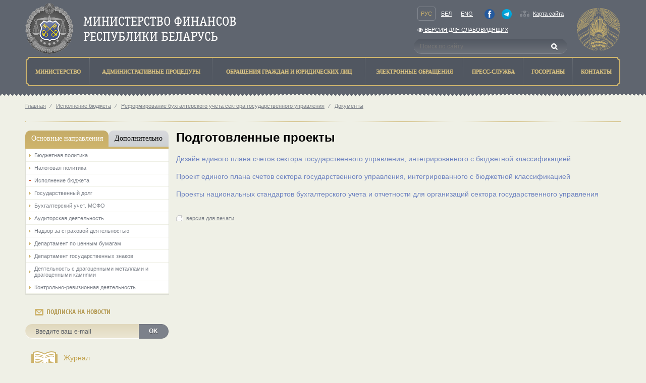

--- FILE ---
content_type: text/html; charset=utf-8
request_url: https://minfin.gov.by/budget_execution/accounting_reform/doc/18268a98b0cc4000.html
body_size: 37168
content:
<!DOCTYPE html>
<html lang="ru">
<head>
    <meta http-equiv="X-UA-Compatible" content="IE=Edge" />
    <script src="/Scripts/vendors/jquery/jquery-1.9.1.js"></script>
<script src="/Scripts/vendors/jquery/jquery.ajaxform.js"></script>
<script src="/Scripts/vendors/jquery/jquery.cookie.js"></script>
<script src="/Scripts/vendors/jquery/jquery.unobtrusive-ajax.js"></script>

    <script src="/Scripts/vendors/jquery/jquery-ui-1.9.2.js"></script>
<script src="/Scripts/vendors/jquery/jquery.ui.datepicker-en.js"></script>
<script src="/Scripts/vendors/jquery/jquery.ui.datepicker-be.js"></script>
<script src="/Scripts/vendors/jquery/jquery.ui.datepicker-ru.js"></script>
<script src="/Scripts/vendors/jquery/jquery.ui.timepicker.addon.js"></script>
<script src="/Scripts/vendors/jquery/jquery.ui.timepicker.addon-ru.js"></script>

    <script src="/Scripts/vendors/bootstrap/bootstrap.js"></script>
<script src="/Scripts/vendors/modernizr/modernizr-2.8.3.js"></script>
<script src="/Scripts/vendors/alertify/alertify.source.js"></script>
<script src="/Scripts/vendors/globalize/globalize.js"></script>
<script src="/Scripts/vendors/globalize/globalize.culture.ru-RU.js"></script>
<script src="/Scripts/local/minfin.js"></script>
<script src="/Scripts/local/video-player.js"></script>
<script src="/scripts/vendors/fotorama/fotorama.js"></script>
<script src="/scripts/vendors/highcharts/highstock.js"></script>
<script src="/scripts/vendors/highcharts/highcharts-defaults.js"></script>
<script src="/scripts/vendors/typeahead.js/typeahead.bundle.min.js"></script>
<script src="/scripts/vendors/bootstrap-tagsinput/bootstrap-tagsinput.js"></script>

    <script src="/Scripts/vendors/jquery/jquery.validate.js"></script>
<script src="/Scripts/vendors/jquery/jquery.validate.unobtrusive.js"></script>
<script src="/Scripts/vendors/jquery/jquery.unobtrusive-ajax.js"></script>
<script src="/Scripts/vendors/globalize/datetime.validator.js"></script>

<meta charset="utf-8" />
<meta http-equiv="X-UA-Compatible" content="IE=edge">
<title>
    Подготовленные проекты - Министерство финансов Республики Беларусь

</title>
<link rel="shortcut icon" type="image/x-icon" href="/favicon.ico" />
<link href="https://minfin.gov.by/ru/budget_execution/accounting_reform/doc/18268a98b0cc4000.html" hreflang="ru" rel="alternate"></link>
<link href="https://minfin.gov.by/be/budget_execution/accounting_reform/doc/18268a98b0cc4000.html" hreflang="be" rel="alternate"></link>
<link title="Министерство финансов Республики Беларусь: Новости" type="application/rss+xml" rel="alternate" href="/public/ru/rss/" />

<link href="/Content/styles/bootstrap/bootstrap.css" rel="stylesheet" />
<link href="/Content/styles/bootstrap/bootstrap-noresponsive.css" rel="stylesheet" />
<link href="/Content/styles/bootstrap/bootstrap-datetimepicker.min.css" rel="stylesheet" />
<link href="/Content/styles/font-awesome/font-awesome.css" rel="stylesheet" />
<link href="/Content/styles/jqueryui/custom-theme/jquery-ui-1.10.3.custom.css" rel="stylesheet" />
<link href="/Content/styles/jqGrid/ui.jqgrid.css" rel="stylesheet" />
<link href="/Content/styles/jqGrid/ui.jqgrid.custom.css" rel="stylesheet" />
<link href="/Content/styles/select2/select2.css" rel="stylesheet" />
<link href="/Content/styles/select2/select2-bootstrap.css" rel="stylesheet" />
<link href="/Content/styles/datepicker.css" rel="stylesheet" />
<link href="/Content/styles/alertify/alertify.core.css" rel="stylesheet" />
<link href="/Content/styles/alertify/alertify.default.css" rel="stylesheet" />
<link href="/Content/styles/alertify/alertify.bootstrap.css" rel="stylesheet" />
<link href="/Scripts/vendors/jstree/themes/default/style.css" rel="stylesheet" />
<link href="/Scripts/vendors/fotorama/fotorama.css" rel="stylesheet" />
<link href="/Scripts/vendors/fotorama/fotorama-custom.css" rel="stylesheet" />
<link href="/Scripts/vendors/jstree/jstree-multiline.css" rel="stylesheet" />
<link href="/Content/styles/fromBELVEB/UserProfile.css" rel="stylesheet" />
<link href="/Content/styles/fromCIRC/Templates.css" rel="stylesheet" />
<link href="/Scripts/vendors/bootstrap-tagsinput/bootstrap-tagsinput.min.css" rel="stylesheet">
<link href="/Scripts/vendors/typeahead.js/typeahead.styling.min.css" rel="stylesheet">
    <link href="/Content/styles/minfin/minfin.css" rel="stylesheet" />
    <link href="/Content/styles/minfin/contacts.css" rel="stylesheet">
</head>
<body>
    <header style="-moz-min-width: 1150px; -ms-min-width: 1150px; -o-min-width: 1150px; -webkit-min-width: 1150px; min-width: 1150px">

<style>
    #header-container .row {
        margin-bottom: 0;
    }

    .special-version {
        padding: 0 !important;
    }
</style>

<div class="container" id="header-container">
    <div class="row">
        <div class="col-xs-12">
            <span class="logo pull-left">
                <a href="/">
                    <img src="/Content/img/logo.png" alt="Министерство финансов Республики Беларусь" />
                </a>
            </span>
            <div class="b-nav pull-right">
                <div class="row">
                    <div class="col-xs-12">
                        <div class="row">
                            <div class="col-xs-9">
                                <div class="navside" style="padding-right: 7px;display: flex;justify-content: space-between;padding-bottom: 2px">
                                    <div class="lang">
                                        <a class="current navside_item" href="/ru/budget_execution/accounting_reform/doc/18268a98b0cc4000.html">Рус</a>
                                        <a class="navside_item" href="/be/budget_execution/accounting_reform/doc/18268a98b0cc4000.html">Бел</a>
                                        <a class="navside_item" href="/en/budget_execution/accounting_reform/doc/18268a98b0cc4000.html">Eng</a>
                                    </div>
                                    <div>
                                            <a href="https://www.facebook.com/people/%D0%9C%D0%B8%D0%BD%D0%B8%D1%81%D1%82%D0%B5%D1%80%D1%81%D1%82%D0%B2%D0%BE-%D1%84%D0%B8%D0%BD%D0%B0%D0%BD%D1%81%D0%BE%D0%B2-%D0%A0%D0%B5%D1%81%D0%BF%D1%83%D0%B1%D0%BB%D0%B8%D0%BA%D0%B8-%D0%91%D0%B5%D0%BB%D0%B0%D1%80%D1%83%D1%81%D1%8C/100064789416035/" class="navside_item" style="height: 20px;;padding-right: 1px;" target="_blank"><img alt="facebook" src="/Content/img/facebook.png" style="height: 20px" /></a>
                                    </div>
                                    <div>
                                            <a href="https://t.me/minfinrb/" class="navside_item" style="height: 20px;  padding-left: 1px;" target="_blank"><img alt="telegram" src="/Content/img/telegram.png" style="height: 20px;" /></a>
                                    </div>
                                    <div class="">
                                        <a href="/public/ru/home/sitemap/" class="map">Карта сайта</a>
                                       
                                    </div>
                                </div>
                            </div>
                        </div>
                            <div class="row">
                                <div class="col-xs-9" style="padding-bottom: 4px">
                                    <div class="navside special-version">
                                        <a class="navside_item" href="/special/ru/"><i class="fa fa-eye" aria-hidden="true"></i> Версия для слабовидящих</a>
                                    </div>
                                </div>
                            </div>
                        <div class="row">
                            <div class="col-xs-9">
                                <div class="b-search">
<form action="/public/ru/search/" method="get">                                        <input type="search" value="" class="search-control" placeholder="Поиск по сайту" name="q" pattern="[^<>]*" />
                                        <input class="submit" type="submit" value="" />
</form>                                </div>
                            </div>
                        </div>
                    </div>
                </div>
            </div>
        </div>
        <div class="col-xs-12">
            <div class="menu">
<table class="b-header_menu_table">
    <tr>
                <td class="">
                    <a href="/ru/ministry/" title="Министерство">
                        <span>Министерство</span>
                    </a>
                </td>
                <td class="">
                    <a href="/ru/administrative_procedures/" title="Административные процедуры">
                        <span>Административные процедуры</span>
                    </a>
                </td>
                <td class="">
                    <a href="/ru/treatment/" title="Обращения граждан и юридических лиц">
                        <span>Обращения граждан и юридических лиц</span>
                    </a>
                </td>
                <td class="">
                    <a href="/ru/treatmentnew/" title="Электронные обращения">
                        <span>Электронные обращения</span>
                    </a>
                </td>
                <td class="">
                    <a href="/ru/press_service/" title="Пресс-служба">
                        <span>Пресс-служба</span>
                    </a>
                </td>
                <td>
                    <a href="http://president.gov.by/ru/gosorgany" title="Госорганы">
                        <span>Госорганы</span>
                    </a>
                </td>
                <td class="">
                    <a href="/ru/contact/" title="Контакты">
                        <span>Контакты</span>
                    </a>
                </td>
    </tr>
</table>
            </div>
        </div>
    </div>
</div>
<div class="l-header_triangle"></div>
    </header>
    <div class="container l-body">
        
        <p class="crumbs">
                            <a href="/ru/">Главная</a>
                        <span> ⁄</span>
                                <a href="/ru/budget_execution/">Исполнение бюджета</a>
                        <span> ⁄</span>
                                <a href="/ru/budget_execution/accounting_reform/">Реформирование бухгалтерского учета сектора государственного управления</a>
                        <span> ⁄</span>
                                <a href="/ru/budget_execution/accounting_reform/doc/">Документы</a>
        </p>

    </div>
    <div class="container main-content relative" style="min-height: 600px;-moz-min-width: 1150px; -ms-min-width: 1150px; -o-min-width: 1150px; -webkit-min-width: 1150px; min-width: 1150px;">
        <div class="row">
            <div class="col-xs-3">
<div class="leftmenu-tabs">
    <ul class="nav nav-tabs nav-justified" role="tablist">
            <li class="active">
                <a class="text-center" href="#150" role="tab" data-toggle="tab">Основные направления</a>
            </li>
            <li class="">
                <a class="text-center" href="#143" role="tab" data-toggle="tab">Дополнительно</a>
            </li>
    </ul>
    <div class="tab-content">
            <div class="tab-pane active" id="150">
                    <ul class="list-unstyled tab-list">
                        <li class="">
                                    <a href="/ru/budgetary_policy/">
                                        Бюджетная политика
                                    </a>
                        </li>
                    </ul>
                    <ul class="list-unstyled tab-list">
                        <li class="">
                                    <a href="/ru/tax_policy/">
                                        Налоговая политика
                                    </a>
                        </li>
                    </ul>
                    <ul class="list-unstyled tab-list">
                        <li class="open">
                                    <a href="/ru/budget_execution/">
                                        Исполнение бюджета
                                    </a>
                        </li>
                    </ul>
                    <ul class="list-unstyled tab-list">
                        <li class="">
                                    <a href="/ru/public_debt/">
                                        Государственный долг
                                    </a>
                        </li>
                    </ul>
                    <ul class="list-unstyled tab-list">
                        <li class="">
                                    <a href="/ru/accounting/">
                                        Бухгалтерский учет. МСФО
                                    </a>
                        </li>
                    </ul>
                    <ul class="list-unstyled tab-list">
                        <li class="">
                                    <a href="/ru/auditor_activities/">
                                        Аудиторская деятельность
                                    </a>
                        </li>
                    </ul>
                    <ul class="list-unstyled tab-list">
                        <li class="">
                                    <a href="/ru/supervision/">
                                        Надзор за страховой деятельностью
                                    </a>
                        </li>
                    </ul>
                    <ul class="list-unstyled tab-list">
                        <li class="">
                                    <a href="/ru/securities_department/">
                                        Департамент по ценным бумагам
                                    </a>
                        </li>
                    </ul>
                    <ul class="list-unstyled tab-list">
                        <li class="">
                                    <a href="/ru/gosznak/">
                                        Департамент государственных знаков
                                    </a>
                        </li>
                    </ul>
                    <ul class="list-unstyled tab-list">
                        <li class="">
                                    <a href="/ru/activities_jewels/">
                                        Деятельность с драгоценными металлами и драгоценными камнями
                                    </a>
                        </li>
                    </ul>
                    <ul class="list-unstyled tab-list">
                        <li class="">
                                    <a href="/ru/auditing_activities/">
                                        Контрольно-ревизионная деятельность
                                    </a>
                        </li>
                    </ul>
            </div>
            <div class="tab-pane " id="143">
                    <ul class="list-unstyled tab-list">
                        <li class="">
                                    <a href="/ru/sdds/">
                                        Специальный стандарт распространения данных
                                    </a>
                        </li>
                    </ul>
                    <ul class="list-unstyled tab-list">
                        <li class="">
                                    <a href="/ru/gfs/">
                                        Статистика государственных финансов
                                    </a>
                        </li>
                    </ul>
                    <ul class="list-unstyled tab-list">
                        <li class="">
                                    <a href="/ru/show/">
                                        Деятельность по организации и проведению лотерей и электронных интерактивных игр
                                    </a>
                        </li>
                    </ul>
                    <ul class="list-unstyled tab-list">
                        <li class="">
                                    <a href="/ru/centers_supporting/">
                                        Центры по обеспечению деятельности бюджетных организаций
                                    </a>
                        </li>
                    </ul>
                    <ul class="list-unstyled tab-list">
                        <li class="">
                                    <a href="/ru/articles_inner/">
                                        Инструкция о работе с электронными документами в АСФР
                                    </a>
                        </li>
                    </ul>
                    <ul class="list-unstyled tab-list">
                        <li class="">
                                <a href="https://pravo.by/document/?guid=2012&amp;oldDoc=2011-3/2011-3(020-026).pdf&amp;oldDocPage=1">
                                    Директива Президента Республики Беларусь от 31 декабря 2010г. №4 &#171;О развитии предпринимательской инициативы и стимулировании деловой активности в Республике Беларусь&#187;
                                </a>
                        </li>
                    </ul>
                    <ul class="list-unstyled tab-list">
                        <li class="">
                                <a href="https://pravo.by/document/?guid=12551&amp;p0=P924v0005">
                                    Концепция национальной безопасности Республики Беларусь
                                </a>
                        </li>
                    </ul>
                    <ul class="list-unstyled tab-list">
                        <li class="">
                                    <a href="/ru/report/">
                                        Реализация проектов по реформированию системы управления госфинансами Республики Беларусь
                                    </a>
                        </li>
                    </ul>
                    <ul class="list-unstyled tab-list">
                        <li class="">
                                    <a href="/ru/forms/">
                                        Перечень форм ведомственной отчетности (ТНПА)
                                    </a>
                        </li>
                    </ul>
                    <ul class="list-unstyled tab-list">
                        <li class="">
                                    <a href="/ru/typical_violations_law/">
                                        Типичные нарушения законодательства
                                    </a>
                        </li>
                    </ul>
                    <ul class="list-unstyled tab-list">
                        <li class="">
                                <a href="http://minjust.gov.by/ru/egr/registration-and-liquidation/publication/db/">
                                    Сведения о ликвидации субъектов хозяйствования
                                </a>
                        </li>
                    </ul>
                    <ul class="list-unstyled tab-list">
                        <li class="">
                                <a href="https://bankrot.gov.by/">
                                    Единый государственный  реестр сведений о банкротстве
                                </a>
                        </li>
                    </ul>
                    <ul class="list-unstyled tab-list">
                        <li class="">
                                    <a href="/ru/uslugi/">
                                        Электронные услуги
                                    </a>
                        </li>
                    </ul>
                    <ul class="list-unstyled tab-list">
                        <li class="">
                                    <a href="/ru/prev_inc_leg/">
                                        Предотвращение легализации доходов, полученных преступным путем, финансирования террористической деятельности и финансирования распространения оружия массового поражения (ПОД/ФТ)
                                    </a>
                        </li>
                    </ul>
            </div>
    </div>
</div>


<div class="widget subscribe">
    <p class="widget-heading">Подписка на новости</p>
    <div class="row">
        <div class="col-xs-12">
<form action="/public/ru/subscription/" method="post">                <div class="input-group">
                    <input class="form-control" type="email" name="email" placeholder="Введите ваш e-mail" />
                    <span class="input-group-btn">
                        <button type="submit" class="btn btn-primary">OK</button>
                    </span>
                </div>
</form>        </div>
    </div>
</div>


    <div class="left-banners">
            <div style="display: flex;               /* establish flex container */
    align-items: center;" class="left-banner clearfix">
                <a style="float: left; width: 60px;" href="/journal/">
                    <img  src="\Content\img\left_banners\left_ban1.png" class="banner-image" alt="" />
                    
                </a>
                
                <a style="float:left;padding-left:0px; width: 300px;" href="/journal/">

                    Журнал<br>«Финансы, Учёт, Аудит»
                </a>
            </div>
            <div style="display: flex;               /* establish flex container */
    align-items: center;" class="left-banner clearfix">
                <a style="float: left; width: 60px;" href="/center_excellence/">
                    <img  src="\Content\img\left_banners\left_uc.png" class="banner-image" alt="" />
                    
                </a>
                
                <a style="float:left;padding-left:0px; width: 300px;" href="/center_excellence/">

                    Центр<br>повышения квалификации
                </a>
            </div>
            <div style="display: flex;               /* establish flex container */
    align-items: center;" class="left-banner clearfix">
                <a style="float: left; width: 60px;" href="https://t.me/minfinrb/">
                    <img  src="\Content\img\left_banners\qrcode_small.png" class="banner-image" alt="" />
                    
                </a>
                
                <a style="float:left;padding-left:0px; width: 300px;" href="https://t.me/minfinrb/">

                    Telegram-канал Минфин Беларуси
                </a>
            </div>
    </div>

            </div>
            <div class="col-xs-9">



                


<style>
    /*.document p { margin: 0!important; }*/
    .document p:not(.publishDate) + p, .document p + table {
        margin-top: 17px !important;
    }

    .video-controls {
        margin-top: 17px;
        margin-bottom: 17px;
    }

    .border_yes, .border_yes td, .border_yes th, .border_yes tr {
        border: 1px solid #cccdc7 !important;
    }
</style>

<link href="/Scripts/vendors/video-js/video-js.css" rel="stylesheet">
<script src="/Scripts/vendors/video-js/video.js"></script>
<link href="/Content/styles/minfin/calculatorPage/Calc.css" rel="stylesheet" />

<h1>Подготовленные проекты</h1>
<div itemscope itemtype="http://schema.org/CreativeWork" class="document" >
    <meta itemprop="inLanguage" content="ru" />
    <time itemprop="datePublished" class="hidden" datetime="2021-01-18T11:48:00"></time>
    <div class="extent clearfix">
        <div itemprop="text">
            <div class="document-content">
                                                <p style="text-align: justify;"><a href="/upload/budget/accounting_reform/prepared_projects_01.pdf">Дизайн единого плана счетов сектора государственного управления, интегрированного с бюджетной классификацией</a></p>

<p style="text-align: justify;"><a href="/upload/budget/accounting_reform/prepared_projects_02.pdf">Проект единого плана счетов сектора государственного управления, интегрированного с бюджетной классификацией</a></p>

<p style="text-align: justify;"><a href="/budget_execution/accounting_reform/doc/69fb9deae92f4692.html">Проекты национальных стандартов бухгалтерского учета и отчетности для организаций сектора государственного управления</a></p>

            </div>
            
        </div>
    </div>
    
</div>
<a class="print text-muted special-btn" href="/ru/budget_execution/accounting_reform/doc/18268a98b0cc4000.html?version=print" target="_blank">версия для печати</a>

<script>
    var sectionPath = "/contact/";
    if (location.href.indexOf(sectionPath) > -1 && location.href.indexOf(sectionPath) + sectionPath.length == location.href.length) {
        $('.document').css("overflow-x", "");
    }
</script>

            </div>
        </div>
    </div>
    <footer style="-moz-min-width: 1150px; -ms-min-width: 1150px; -o-min-width: 1150px; -webkit-min-width: 1150px; min-width: 1150px; -ms-width: 100%; -o-width: 100%; -webkit-width: 100%; width: 100%; bottom: 0;">
<div class="l-slider">
    <div class="container">
<div class="footer-banners">
    <div class="l-slider_item pull-left">       
            <a href="http://www.president.gov.by">
        <img src="/Content/img/banners_gos/president.png" />
    </a>

    </div>
    <div class="l-slider_item pull-left">
            <a href="https://www.government.by/">
        <img src="/Content/img/banners_gos/sovmin.png" />
    </a>

    </div>
    <div class="b-slider">
        <div class="b-slider__i">
            <a href="javascript:void(0);" class="larr pull-left"></a>
            <a href="javascript:void(0);" class="rarr pull-right"></a>
            <div class="b-slider__body">
                <ul class="b-slider__body__i list-inline">
                        <li class="sb__item pull-left">
                            <a href="https://president.gov.by/ru/documents/ukaz-no-1-ot-1-anvara-2026-g">
                                <img src="/upload/banners_gos/god_2026.png" />
                            </a>
                        </li>
                        <li class="sb__item pull-left">
                            <a href="https://epfr.gov.by">
                                <img src="/upload/banners_gos/epfr_.png" />
                            </a>
                        </li>
                        <li class="sb__item pull-left">
                            <a href="https://www.mpt.gov.by/ru/biometricheskie-dokumenty-respubliki-belarus">
                                <img src="/upload/banners_gos/passport.png" />
                            </a>
                        </li>
                        <li class="sb__item pull-left">
                            <a href="https://mvd.gov.by/ru/news/7021/">
                                <img src="/upload/banners_gos/cybersecurity_ru.png" />
                            </a>
                        </li>
                        <li class="sb__item pull-left">
                            <a href="http://fingramota.by">
                                <img src="/upload/banners_gos/fingram.png" />
                            </a>
                        </li>
                        <li class="sb__item pull-left">
                            <a href="https://eec.eaeunion.org/comission/department/dep_stat/union_stat/">
                                <img src="/upload/banners_gos/eec_ru.png" />
                            </a>
                        </li>
                        <li class="sb__item pull-left">
                            <a href="http://gki.gov.by/ru/auction/">
                                <img src="/upload/banners_gos/gki_bd_ru.png" />
                            </a>
                        </li>
                        <li class="sb__item pull-left">
                            <a href="/public_debt/bonds/">
                                <img src="/Content/img/banners_gos/oblig.png" />
                            </a>
                        </li>
                        <li class="sb__item pull-left">
                            <a href="http://www.investinbelarus.by/">
                                <img src="/Content/img/banners_gos/naip.png" />
                            </a>
                        </li>
                        <li class="sb__item pull-left">
                            <a href="http://www.belarus.by/ru/">
                                <img src="/Content/img/banners_gos/belarusby.png" />
                            </a>
                        </li>
                        <li class="sb__item pull-left">
                            <a href="/uslugi/">
                                <img src="/Content/img/banners_gos/yslygi.png" />
                            </a>
                        </li>
                        <li class="sb__item pull-left">
                            <a href="https://xn----7sbgfh2alwzdhpc0c.xn--90ais/">
                                <img src="/upload/banners_gos/kachestvo_uslug_bel.png" />
                            </a>
                        </li>
                        <li class="sb__item pull-left">
                            <a href="https://pravo.by/">
                                <img src="/Content/img/banners_gos/pravoby.png" />
                            </a>
                        </li>
                        <li class="sb__item pull-left">
                            <a href="https://center.gov.by">
                                <img src="/upload/banners_gos/nclli.png" />
                            </a>
                        </li>
                        <li class="sb__item pull-left">
                            <a href="/online/a6fd7108130da83e.html">
                                <img src="/Content/img/banners_gos/online.png" />
                            </a>
                        </li>
                        <li class="sb__item pull-left">
                            <a href="https://beg.by">
                                <img src="/Content/img/banners_gos/strahovanie.png" />
                            </a>
                        </li>
                        <li class="sb__item pull-left">
                            <a href="http://www.ivcmf.by/">
                                <img src="/Content/img/banners_gos/ivc.png" />
                            </a>
                        </li>
                        <li class="sb__item pull-left">
                            <a href="http://brrb.by/">
                                <img src="/Content/img/banners_gos/bank_razvitiya.png" />
                            </a>
                        </li>
                        <li class="sb__item pull-left">
                            <a href="http://www.soyuz.by/">
                                <img src="/Content/img/banners_gos/potal_soyuz.png" />
                            </a>
                        </li>
                        <li class="sb__item pull-left">
                            <a href="/azbukabez/cdba34f7da1aebba.html">
                                <img src="/Content/img/banners_gos/bezop.png" />
                            </a>
                        </li>
                        <li class="sb__item pull-left">
                            <a href="/tabak/">
                                <img src="/Content/img/banners_gos/tabak.png" />
                            </a>
                        </li>
                </ul>
            </div>
        </div>
    </div>
</div>


    </div>
</div>

<div class="l-slider_triangle"></div>

<div class="footer-copy">
    <div class="h-page">
        <div class="row">
            <div class="col-xs-4">
                <span style="margin-top: 10px;">&copy;&nbsp;Министерство финансов Республики Беларусь,&nbsp;2000-2026.</span>
            </div>
            <div class="col-xs-4 text-center">
                        <!--Akavita counter start-->
                        <script type="text/javascript">
                            var AC_ID = 28164;
                            var AC_TR = false;
                            (function() {
                                var l = 'http://adlik.akavita.com/acode.js';
                                var t = 'text/javascript';
                                try {
                                    var h = document.getElementsByTagName('head')[0];
                                    var s = document.createElement('script');
                                    s.src = l;
                                    s.type = t;
                                    h.appendChild(s);
                                } catch (e) {
                                    document.write(unescape('%3Cscript src="' + l + '" type="' + t + '"%3E%3C/script%3E'));
                                }
                            })();
                        </script><span id="AC_Image"></span>
                        <noscript>
                            <a target='_blank' href='http://www.akavita.by/'>
                                <img src='http://adlik.akavita.com/bin/lik?id=28164&it=1'
                                     border='0' height='1' width='1' alt='Akavita'/>
                            </a>
                        </noscript>
                        <!--Akavita counter end-->
            </div>
            <div class="col-xs-4 text-right">
                <span class="developer"></span>
            </div>
        </div>
    </div>
</div>
    </footer>
    
    
</body>
</html>




<!-- Yandex.Metrika counter -->
<script type="text/javascript" >
    (function(m,e,t,r,i,k,a){m[i]=m[i]||function(){(m[i].a=m[i].a||[]).push(arguments)};
            m[i].l=1*new Date();
            for (var j = 0; j < document.scripts.length; j++) {if (document.scripts[j].src === r) { return; }}
            k=e.createElement(t),a=e.getElementsByTagName(t)[0],k.async=1,k.src=r,a.parentNode.insertBefore(k,a)})
        (window, document, "script", "https://mc.yandex.ru/metrika/tag.js", "ym");

    ym(95692452, "init", {
        clickmap:true,
        trackLinks:true,
        accurateTrackBounce:true,
        webvisor:true
    });
</script>
<noscript><div><img src="https://mc.yandex.ru/watch/95692452" style="position:absolute; left:-9999px;" alt="" /></div></noscript>
<!-- /Yandex.Metrika counter -->

--- FILE ---
content_type: text/css
request_url: https://minfin.gov.by/Content/styles/alertify/alertify.default.css
body_size: 2557
content:
/**
 * Default Look and Feel
 */
.alertify,
.alertify-log {
	font-family: sans-serif;
}
.alertify {
	background: #FFF;
	border: 10px solid #333; /* browsers that don't support rgba */
	border: 10px solid rgba(0,0,0,.7);
	border-radius: 8px;
	box-shadow: 0 3px 3px rgba(0,0,0,.3);
	-webkit-background-clip: padding;     /* Safari 4? Chrome 6? */
	   -moz-background-clip: padding;     /* Firefox 3.6 */
	        background-clip: padding-box; /* Firefox 4, Safari 5, Opera 10, IE 9 */
}
	.alertify-text {
		border: 1px solid #CCC;
		padding: 10px;
		border-radius: 4px;
	}
	/*.alertify-button {
		border-radius: 4px;
		color: #FFF;
		font-weight: bold;
		padding: 6px 15px;
		text-decoration: none;
		text-shadow: 1px 1px 0 rgba(0,0,0,.5);
		box-shadow: inset 0 1px 0 0 rgba(255,255,255,.5);
		background-image: -webkit-linear-gradient(top, rgba(255,255,255,.3), rgba(255,255,255,0));
		background-image:    -moz-linear-gradient(top, rgba(255,255,255,.3), rgba(255,255,255,0));
		background-image:     -ms-linear-gradient(top, rgba(255,255,255,.3), rgba(255,255,255,0));
		background-image:      -o-linear-gradient(top, rgba(255,255,255,.3), rgba(255,255,255,0));
		background-image:         linear-gradient(top, rgba(255,255,255,.3), rgba(255,255,255,0));
	}
	.alertify-button:hover,
	.alertify-button:focus {
		outline: none;
		background-image: -webkit-linear-gradient(top, rgba(0,0,0,.1), rgba(0,0,0,0));
		background-image:    -moz-linear-gradient(top, rgba(0,0,0,.1), rgba(0,0,0,0));
		background-image:     -ms-linear-gradient(top, rgba(0,0,0,.1), rgba(0,0,0,0));
		background-image:      -o-linear-gradient(top, rgba(0,0,0,.1), rgba(0,0,0,0));
		background-image:         linear-gradient(top, rgba(0,0,0,.1), rgba(0,0,0,0));
	}
	.alertify-button:focus {
		box-shadow: 0 0 15px #2B72D5;
	}
	.alertify-button:active {
		position: relative;
		box-shadow: inset 0 2px 4px rgba(0,0,0,.15), 0 1px 2px rgba(0,0,0,.05);
	}
		.alertify-button-cancel,
		.alertify-button-cancel:hover,
		.alertify-button-cancel:focus {
			background-color: #FE1A00;
			border: 1px solid #D83526;
		}
		.alertify-button-ok,
		.alertify-button-ok:hover,
		.alertify-button-ok:focus {
			background-color: #5CB811;
			border: 1px solid #3B7808;
		}*/

.alertify-log {
	background: #1F1F1F;
	background: rgba(0,0,0,.9);
	padding: 15px;
	border-radius: 4px;
	color: #FFF;
	text-shadow: -1px -1px 0 rgba(0,0,0,.5);
}
	.alertify-log-error {
		background: #FE1A00;
		background: rgba(254,26,0,.9);
	}
	.alertify-log-success {
		background: #5CB811;
		background: rgba(92,184,17,.9);
	}

--- FILE ---
content_type: text/css
request_url: https://minfin.gov.by/Scripts/vendors/fotorama/fotorama-custom.css
body_size: 446
content:
.fotorama__caption {
    background: rgba(0, 124, 175, 0.8);
    filter: progid:DXImageTransform.Microsoft.gradient(startColorstr=#CC007CAF,endColorstr=#CC007CAF);
    color: #fff;
    padding-bottom: 10px;
    padding-top: 10px;
    border: none;
    overflow: hidden;
    text-overflow: ellipsis;
    white-space: pre;
    padding: 10px 20px;
    z-index: 10
}
.fotorama__caption__wrap {
    background: none;
    padding: 0;
}

--- FILE ---
content_type: application/javascript
request_url: https://minfin.gov.by/scripts/vendors/fotorama/fotorama.js
body_size: 36625
content:
/*!
 * Fotorama 4.4.9 | http://fotorama.io/license/
 */
!function(a,b,c,d,e){"use strict";function f(a){var b="bez_"+d.makeArray(arguments).join("_").replace(".","p");if("function"!=typeof d.easing[b]){var c=function(a,b){var c=[null,null],d=[null,null],e=[null,null],f=function(f,g){return e[g]=3*a[g],d[g]=3*(b[g]-a[g])-e[g],c[g]=1-e[g]-d[g],f*(e[g]+f*(d[g]+f*c[g]))},g=function(a){return e[0]+a*(2*d[0]+3*c[0]*a)},h=function(a){for(var b,c=a,d=0;++d<14&&(b=f(c,0)-a,!(Math.abs(b)<.001));)c-=b/g(c);return c};return function(a){return f(h(a),1)}};d.easing[b]=function(b,d,e,f,g){return f*c([a[0],a[1]],[a[2],a[3]])(d/g)+e}}return b}function g(){}function h(a,b,c){return Math.max(isNaN(b)?-1/0:b,Math.min(isNaN(c)?1/0:c,a))}function i(a){return a.match(/ma/)&&a.match(/-?\d+(?!d)/g)[a.match(/3d/)?12:4]}function j(a){return Bc?+i(a.css("transform")):+a.css("left").replace("px","")}function k(a,b){var c={};return Bc?c.transform="translate3d("+(a+(b?.001:0))+"px,0,0)":c.left=a,c}function l(a){return{"transition-duration":a+"ms"}}function m(a,b){return+String(a).replace(b||"px","")||e}function n(a){return/%$/.test(a)&&m(a,"%")}function o(a){return(!!m(a)||!!m(a,"%"))&&a}function p(a,b,c,d){return(a-(d||0))*(b+(c||0))}function q(a,b,c,d){return-Math.round(a/(b+(c||0))-(d||0))}function r(a){var b=a.data();if(!b.tEnd){var c=a[0],d={WebkitTransition:"webkitTransitionEnd",MozTransition:"transitionend",OTransition:"oTransitionEnd otransitionend",msTransition:"MSTransitionEnd",transition:"transitionend"};c.addEventListener(d[jc.prefixed("transition")],function(a){b.tProp&&a.propertyName.match(b.tProp)&&b.onEndFn()},!1),b.tEnd=!0}}function s(a,b,c,d){var e,f=a.data();f&&(f.onEndFn=function(){e||(e=!0,clearTimeout(f.tT),c())},f.tProp=b,clearTimeout(f.tT),f.tT=setTimeout(function(){f.onEndFn()},1.5*d),r(a))}function t(a,b,c){if(a.length){var d=a.data();Bc?(a.css(l(0)),d.onEndFn=g,clearTimeout(d.tT)):a.stop();var e=u(b,function(){return j(a)});return a.css(k(e,c)),e}}function u(){for(var a,b=0,c=arguments.length;c>b&&(a=b?arguments[b]():arguments[b],"number"!=typeof a);b++);return a}function v(a,b){return Math.round(a+(b-a)/1.5)}function w(){return w.p=w.p||("https://"===c.protocol?"https://":"http://"),w.p}function x(a){var c=b.createElement("a");return c.href=a,c}function y(a,b){if("string"!=typeof a)return a;a=x(a);var c,d;if(a.host.match(/youtube\.com/)&&a.search){if(c=a.search.split("v=")[1]){var e=c.indexOf("&");-1!==e&&(c=c.substring(0,e)),d="youtube"}}else a.host.match(/youtube\.com|youtu\.be/)?(c=a.pathname.replace(/^\/(embed\/|v\/)?/,"").replace(/\/.*/,""),d="youtube"):a.host.match(/vimeo\.com/)&&(d="vimeo",c=a.pathname.replace(/^\/(video\/)?/,"").replace(/\/.*/,""));return c&&d||!b||(c=a.href,d="custom"),c?{id:c,type:d,s:a.search.replace(/^\?/,"")}:!1}function z(a,b,c){var e,f,g=a.video;return"youtube"===g.type?(f=w()+"img.youtube.com/vi/"+g.id+"/default.jpg",e=f.replace(/\/default.jpg$/,"/hqdefault.jpg"),a.thumbsReady=!0):"vimeo"===g.type?d.ajax({url:w()+"vimeo.com/api/v2/video/"+g.id+".json",dataType:"jsonp",success:function(d){a.thumbsReady=!0,A(b,{img:d[0].thumbnail_large,thumb:d[0].thumbnail_small},a.i,c)}}):a.thumbsReady=!0,{img:e,thumb:f}}function A(a,b,c,e){for(var f=0,g=a.length;g>f;f++){var h=a[f];if(h.i===c&&h.thumbsReady){var i={videoReady:!0};i[Rc]=i[Tc]=i[Sc]=!1,e.splice(f,1,d.extend({},h,i,b));break}}}function B(a){function b(a,b,e){var f=a.children("img").eq(0),g=a.attr("href"),h=a.attr("src"),i=f.attr("src"),j=b.video,k=e?y(g,j===!0):!1;k?g=!1:k=j,c(a,f,d.extend(b,{video:k,img:b.img||g||h||i,thumb:b.thumb||i||h||g}))}function c(a,b,c){var e=c.thumb&&c.img!==c.thumb,f=m(c.width||a.attr("width")),g=m(c.height||a.attr("height"));d.extend(c,{width:f,height:g,thumbratio:Q(c.thumbratio||m(c.thumbwidth||b&&b.attr("width")||e||f)/m(c.thumbheight||b&&b.attr("height")||e||g))})}var e=[];return a.children().each(function(){var a=d(this),f=P(d.extend(a.data(),{id:a.attr("id")}));if(a.is("a, img"))b(a,f,!0);else{if(a.is(":empty"))return;c(a,null,d.extend(f,{html:this,_html:a.html()}))}e.push(f)}),e}function C(a){return 0===a.offsetWidth&&0===a.offsetHeight}function D(a){return!d.contains(b.documentElement,a)}function E(a,b,c){a()?b():setTimeout(function(){E(a,b)},c||100)}function F(a){c.replace(c.protocol+"//"+c.host+c.pathname.replace(/^\/?/,"/")+c.search+"#"+a)}function G(a,b,c){var d=a.data(),e=d.measures;if(e&&(!d.l||d.l.W!==e.width||d.l.H!==e.height||d.l.r!==e.ratio||d.l.w!==b.w||d.l.h!==b.h||d.l.m!==c)){var f=e.width,g=e.height,i=b.w/b.h,j=e.ratio>=i,k="scaledown"===c,l="contain"===c,m="cover"===c;j&&(k||l)||!j&&m?(f=h(b.w,0,k?f:1/0),g=f/e.ratio):(j&&m||!j&&(k||l))&&(g=h(b.h,0,k?g:1/0),f=g*e.ratio),a.css({width:Math.ceil(f),height:Math.ceil(g),marginLeft:Math.floor(-f/2),marginTop:Math.floor(-g/2)}),d.l={W:e.width,H:e.height,r:e.ratio,w:b.w,h:b.h,m:c}}return!0}function H(a,b){var c=a[0];c.styleSheet?c.styleSheet.cssText=b:a.html(b)}function I(a,b,c){return b===c?!1:b>=a?"left":a>=c?"right":"left right"}function J(a,b,c,d){if(!c)return!1;if(!isNaN(a))return a-(d?0:1);for(var e,f=0,g=b.length;g>f;f++){var h=b[f];if(h.id===a){e=f;break}}return e}function K(a,b,c){c=c||{},a.each(function(){var a,e=d(this),f=e.data();f.clickOn||(f.clickOn=!0,d.extend(W(e,{onStart:function(b){a=b,(c.onStart||g).call(this,b)},onMove:c.onMove||g,onTouchEnd:c.onTouchEnd||g,onEnd:function(c){c.moved||b.call(this,a)}}),{noMove:!0}))})}function L(a,b){return'<div class="'+a+'">'+(b||"")+"</div>"}function M(a){for(var b=a.length;b;){var c=Math.floor(Math.random()*b--),d=a[b];a[b]=a[c],a[c]=d}return a}function N(a){return"[object Array]"==Object.prototype.toString.call(a)&&d.map(a,function(a){return d.extend({},a)})}function O(a,b){xc.scrollLeft(a).scrollTop(b)}function P(a){if(a){var b={};return d.each(a,function(a,c){b[a.toLowerCase()]=c}),b}}function Q(a){if(a){var b=+a;return isNaN(b)?(b=a.split("/"),+b[0]/+b[1]||e):b}}function R(a,b){a.preventDefault(),b&&a.stopPropagation()}function S(a){return a?">":"<"}function T(a,b){var c=a.data(),e=Math.round(b.pos),f=function(){c.sliding=!1,(b.onEnd||g)()};"undefined"!=typeof b.overPos&&b.overPos!==b.pos&&(e=b.overPos,f=function(){T(a,d.extend({},b,{overPos:b.pos,time:Math.max(Kc,b.time/2)}))});var h=d.extend(k(e,b._001),b.width&&{width:b.width});c.sliding=!0,Bc?(a.css(d.extend(l(b.time),h)),b.time>10?s(a,"transform",f,b.time):f()):a.stop().animate(h,b.time,Uc,f)}function U(a,b,c,e,f,h){var i="undefined"!=typeof h;if(i||(f.push(arguments),Array.prototype.push.call(arguments,f.length),!(f.length>1))){a=a||d(a),b=b||d(b);var j=a[0],k=b[0],l="crossfade"===e.method,m=function(){if(!m.done){m.done=!0;var a=(i||f.shift())&&f.shift();a&&U.apply(this,a),(e.onEnd||g)(!!a)}},n=e.time/(h||1);c.not(a.addClass(Hb).removeClass(Gb)).not(b.addClass(Gb).removeClass(Hb)).removeClass(Hb+" "+Gb),a.stop(),b.stop(),l&&k&&a.fadeTo(0,0),a.fadeTo(l?n:1,1,l&&m),b.fadeTo(n,0,m),j&&l||k||m()}}function V(a){var b=(a.touches||[])[0]||a;a._x=b.pageX,a._y=b.clientY,a._now=d.now()}function W(c,e){function f(a){return n=d(a.target),v.checked=q=r=t=!1,l||v.flow||a.touches&&a.touches.length>1||a.which>1||tc&&tc.type!==a.type&&vc||(q=e.select&&n.is(e.select,u))?q:(p="touchstart"===a.type,r=n.is("a, a *",u),s=v.noMove||v.noSwipe?16:v.snap?0:4,V(a),m=tc=a,uc=a.type.replace(/down|start/,"move").replace(/Down/,"Move"),o=v.control,(e.onStart||g).call(u,a,{control:o,$target:n}),l=v.flow=!0,(!p||v.go)&&R(a),void 0)}function h(a){if(a.touches&&a.touches.length>1||Hc&&!a.isPrimary||uc!==a.type||!l)return l&&i(),(e.onTouchEnd||g)(),void 0;V(a);var b=Math.abs(a._x-m._x),c=Math.abs(a._y-m._y),d=b-c,f=(v.go||v.x||d>=0)&&!v.noSwipe,h=0>d;p&&!v.checked?(l=f)&&R(a):(R(a),(e.onMove||g).call(u,a,{touch:p})),!t&&Math.sqrt(Math.pow(b,2)+Math.pow(c,2))>s&&(t=!0),v.checked=v.checked||f||h}function i(a){(e.onTouchEnd||g)();var b=l;v.control=l=!1,b&&(v.flow=!1),!b||r&&!v.checked||(a&&R(a),vc=!0,clearTimeout(wc),wc=setTimeout(function(){vc=!1},1e3),(e.onEnd||g).call(u,{moved:t,$target:n,control:o,touch:p,startEvent:m,aborted:!a||"MSPointerCancel"===a.type}))}function j(){v.flow||setTimeout(function(){v.flow=!0},10)}function k(){v.flow&&setTimeout(function(){v.flow=!1},Jc)}var l,m,n,o,p,q,r,s,t,u=c[0],v={};return Hc?(u[Gc]("MSPointerDown",f,!1),b[Gc]("MSPointerMove",h,!1),b[Gc]("MSPointerCancel",i,!1),b[Gc]("MSPointerUp",i,!1)):(u[Gc]&&(u[Gc]("touchstart",f,!1),u[Gc]("touchmove",h,!1),u[Gc]("touchend",i,!1),b[Gc]("touchstart",j,!1),b[Gc]("touchend",k,!1),b[Gc]("touchcancel",k,!1),a[Gc]("scroll",k,!1)),c.on("mousedown",f),yc.on("mousemove",h).on("mouseup",i)),c.on("click","a",function(a){v.checked&&R(a)}),v}function X(a,b){function c(c){A=!0,j=l=c._x,q=c._now,p=[[q,j]],m=n=D.noMove?0:t(a,(b.getPos||g)(),b._001),(b.onStart||g).call(B,c)}function e(a,b){s=D.min,u=D.max,w=D.snap,x=a.altKey,A=z=!1,y=b.control,y||C.sliding||c(a)}function f(d,e){A||(y=!1,c(d)),D.noSwipe||(l=d._x,p.push([d._now,l]),n=m-(j-l),o=I(n,s,u),s>=n?n=v(n,s):n>=u&&(n=v(n,u)),D.noMove||(a.css(k(n,b._001)),z||(z=!0,e.touch||Hc||a.addClass(Wb)),(b.onMove||g).call(B,d,{pos:n,edge:o})))}function i(e){if(!y){A||c(e.startEvent),e.touch||Hc||a.removeClass(Wb),r=d.now();for(var f,i,j,k,o,q,t,v,z,C=r-Jc,D=null,E=Kc,F=b.friction,G=p.length-1;G>=0;G--){if(f=p[G][0],i=Math.abs(f-C),null===D||j>i)D=f,k=p[G][1];else if(D===C||i>j)break;j=i}t=h(n,s,u);var H=k-l,I=H>=0,J=r-D,K=J>Jc,L=!K&&n!==m&&t===n;w&&(t=h(Math[L?I?"floor":"ceil":"round"](n/w)*w,s,u),s=u=t),L&&(w||t===n)&&(z=-(H/J),E*=h(Math.abs(z),b.timeLow,b.timeHigh),o=Math.round(n+z*E/F),w||(t=o),(!I&&o>u||I&&s>o)&&(q=I?s:u,v=o-q,w||(t=q),v=h(t+.03*v,q-50,q+50),E=Math.abs((n-v)/(z/F)))),E*=x?10:1,(b.onEnd||g).call(B,d.extend(e,{moved:e.moved||K&&w,pos:n,newPos:t,overPos:v,time:E}))}}var j,l,m,n,o,p,q,r,s,u,w,x,y,z,A,B=a[0],C=a.data(),D={};return D=d.extend(W(b.$wrap,{onStart:e,onMove:f,onTouchEnd:b.onTouchEnd,onEnd:i,select:b.select}),D)}function Y(a,b){var c,e,f,h=a[0],i={prevent:{}};return h[Gc]&&h[Gc](Ic,function(a){var h=a.wheelDeltaY||-1*a.deltaY||0,j=a.wheelDeltaX||-1*a.deltaX||0,k=Math.abs(j)>Math.abs(h),l=S(0>j),m=e===l,n=d.now(),o=Jc>n-f;e=l,f=n,k&&i.ok&&(!i.prevent[l]||c)&&(R(a,!0),c&&m&&o||(b.shift&&(c=!0,clearTimeout(i.t),i.t=setTimeout(function(){c=!1},Lc)),(b.onEnd||g)(a,b.shift?l:j)))},!1),i}function Z(){d.each(d.Fotorama.instances,function(a,b){b.index=a})}function $(a){d.Fotorama.instances.push(a),Z()}function _(a){d.Fotorama.instances.splice(a.index,1),Z()}var ab="fotorama",bb="fullscreen",cb=ab+"__wrap",db=cb+"--css2",eb=cb+"--css3",fb=cb+"--video",gb=cb+"--fade",hb=cb+"--slide",ib=cb+"--no-controls",jb=cb+"--no-shadows",kb=cb+"--pan-y",lb=cb+"--rtl",mb=cb+"--only-active",nb=ab+"__stage",ob=nb+"__frame",pb=ob+"--video",qb=nb+"__shaft",rb=ab+"__grab",sb=ab+"__pointer",tb=ab+"__arr",ub=tb+"--disabled",vb=tb+"--prev",wb=tb+"--next",xb=ab+"__nav",yb=xb+"-wrap",zb=xb+"__shaft",Ab=xb+"--dots",Bb=xb+"--thumbs",Cb=xb+"__frame",Db=Cb+"--dot",Eb=Cb+"--thumb",Fb=ab+"__fade",Gb=Fb+"-front",Hb=Fb+"-rear",Ib=ab+"__shadow",Jb=Ib+"s",Kb=Jb+"--left",Lb=Jb+"--right",Mb=ab+"__active",Nb=ab+"__select",Ob=ab+"--hidden",Pb=ab+"--fullscreen",Qb=ab+"__fullscreen-icon",Rb=ab+"__error",Sb=ab+"__loading",Tb=ab+"__loaded",Ub=Tb+"--full",Vb=Tb+"--img",Wb=ab+"__grabbing",Xb=ab+"__img",Yb=Xb+"--full",Zb=ab+"__dot",$b=ab+"__thumb",_b=$b+"-border",ac=ab+"__html",bc=ab+"__video",cc=bc+"-play",dc=bc+"-close",ec=ab+"__caption",fc=ab+"__caption__wrap",gc=ab+"__spinner",hc=d&&d.fn.jquery.split(".");if(!hc||hc[0]<1||1==hc[0]&&hc[1]<8)throw"Fotorama requires jQuery 1.8 or later and will not run without it.";var ic={},jc=function(a,b,c){function d(a){r.cssText=a}function e(a,b){return typeof a===b}function f(a,b){return!!~(""+a).indexOf(b)}function g(a,b){for(var d in a){var e=a[d];if(!f(e,"-")&&r[e]!==c)return"pfx"==b?e:!0}return!1}function h(a,b,d){for(var f in a){var g=b[a[f]];if(g!==c)return d===!1?a[f]:e(g,"function")?g.bind(d||b):g}return!1}function i(a,b,c){var d=a.charAt(0).toUpperCase()+a.slice(1),f=(a+" "+u.join(d+" ")+d).split(" ");return e(b,"string")||e(b,"undefined")?g(f,b):(f=(a+" "+v.join(d+" ")+d).split(" "),h(f,b,c))}var j,k,l,m="2.6.2",n={},o=b.documentElement,p="modernizr",q=b.createElement(p),r=q.style,s=({}.toString," -webkit- -moz- -o- -ms- ".split(" ")),t="Webkit Moz O ms",u=t.split(" "),v=t.toLowerCase().split(" "),w={},x=[],y=x.slice,z=function(a,c,d,e){var f,g,h,i,j=b.createElement("div"),k=b.body,l=k||b.createElement("body");if(parseInt(d,10))for(;d--;)h=b.createElement("div"),h.id=e?e[d]:p+(d+1),j.appendChild(h);return f=["&#173;",'<style id="s',p,'">',a,"</style>"].join(""),j.id=p,(k?j:l).innerHTML+=f,l.appendChild(j),k||(l.style.background="",l.style.overflow="hidden",i=o.style.overflow,o.style.overflow="hidden",o.appendChild(l)),g=c(j,a),k?j.parentNode.removeChild(j):(l.parentNode.removeChild(l),o.style.overflow=i),!!g},A={}.hasOwnProperty;l=e(A,"undefined")||e(A.call,"undefined")?function(a,b){return b in a&&e(a.constructor.prototype[b],"undefined")}:function(a,b){return A.call(a,b)},Function.prototype.bind||(Function.prototype.bind=function(a){var b=this;if("function"!=typeof b)throw new TypeError;var c=y.call(arguments,1),d=function(){if(this instanceof d){var e=function(){};e.prototype=b.prototype;var f=new e,g=b.apply(f,c.concat(y.call(arguments)));return Object(g)===g?g:f}return b.apply(a,c.concat(y.call(arguments)))};return d}),w.csstransforms3d=function(){var a=!!i("perspective");return a};for(var B in w)l(w,B)&&(k=B.toLowerCase(),n[k]=w[B](),x.push((n[k]?"":"no-")+k));return n.addTest=function(a,b){if("object"==typeof a)for(var d in a)l(a,d)&&n.addTest(d,a[d]);else{if(a=a.toLowerCase(),n[a]!==c)return n;b="function"==typeof b?b():b,"undefined"!=typeof enableClasses&&enableClasses&&(o.className+=" "+(b?"":"no-")+a),n[a]=b}return n},d(""),q=j=null,n._version=m,n._prefixes=s,n._domPrefixes=v,n._cssomPrefixes=u,n.testProp=function(a){return g([a])},n.testAllProps=i,n.testStyles=z,n.prefixed=function(a,b,c){return b?i(a,b,c):i(a,"pfx")},n}(a,b),kc={ok:!1,is:function(){return!1},request:function(){},cancel:function(){},event:"",prefix:""},lc="webkit moz o ms khtml".split(" ");if("undefined"!=typeof b.cancelFullScreen)kc.ok=!0;else for(var mc=0,nc=lc.length;nc>mc;mc++)if(kc.prefix=lc[mc],"undefined"!=typeof b[kc.prefix+"CancelFullScreen"]){kc.ok=!0;break}kc.ok&&(kc.event=kc.prefix+"fullscreenchange",kc.is=function(){switch(this.prefix){case"":return b.fullScreen;case"webkit":return b.webkitIsFullScreen;default:return b[this.prefix+"FullScreen"]}},kc.request=function(a){return""===this.prefix?a.requestFullScreen():a[this.prefix+"RequestFullScreen"]()},kc.cancel=function(){return""===this.prefix?b.cancelFullScreen():b[this.prefix+"CancelFullScreen"]()});var oc,pc={lines:12,length:5,width:2,radius:7,corners:1,rotate:15,color:"rgba(128, 128, 128, .75)",hwaccel:!0},qc={top:"auto",left:"auto",className:""};!function(a,b){oc=b()}(this,function(){function a(a,c){var d,e=b.createElement(a||"div");for(d in c)e[d]=c[d];return e}function c(a){for(var b=1,c=arguments.length;c>b;b++)a.appendChild(arguments[b]);return a}function d(a,b,c,d){var e=["opacity",b,~~(100*a),c,d].join("-"),f=.01+100*(c/d),g=Math.max(1-(1-a)/b*(100-f),a),h=m.substring(0,m.indexOf("Animation")).toLowerCase(),i=h&&"-"+h+"-"||"";return o[e]||(p.insertRule("@"+i+"keyframes "+e+"{"+"0%{opacity:"+g+"}"+f+"%{opacity:"+a+"}"+(f+.01)+"%{opacity:1}"+(f+b)%100+"%{opacity:"+a+"}"+"100%{opacity:"+g+"}"+"}",p.cssRules.length),o[e]=1),e}function f(a,b){var c,d,f=a.style;for(b=b.charAt(0).toUpperCase()+b.slice(1),d=0;d<n.length;d++)if(c=n[d]+b,f[c]!==e)return c;return f[b]!==e?b:void 0}function g(a,b){for(var c in b)a.style[f(a,c)||c]=b[c];return a}function h(a){for(var b=1;b<arguments.length;b++){var c=arguments[b];for(var d in c)a[d]===e&&(a[d]=c[d])}return a}function i(a){for(var b={x:a.offsetLeft,y:a.offsetTop};a=a.offsetParent;)b.x+=a.offsetLeft,b.y+=a.offsetTop;return b}function j(a,b){return"string"==typeof a?a:a[b%a.length]}function k(a){return"undefined"==typeof this?new k(a):(this.opts=h(a||{},k.defaults,q),void 0)}function l(){function b(b,c){return a("<"+b+' xmlns="urn:schemas-microsoft.com:vml" class="spin-vml">',c)}p.addRule(".spin-vml","behavior:url(#default#VML)"),k.prototype.lines=function(a,d){function e(){return g(b("group",{coordsize:k+" "+k,coordorigin:-i+" "+-i}),{width:k,height:k})}function f(a,f,h){c(m,c(g(e(),{rotation:360/d.lines*a+"deg",left:~~f}),c(g(b("roundrect",{arcsize:d.corners}),{width:i,height:d.width,left:d.radius,top:-d.width>>1,filter:h}),b("fill",{color:j(d.color,a),opacity:d.opacity}),b("stroke",{opacity:0}))))}var h,i=d.length+d.width,k=2*i,l=2*-(d.width+d.length)+"px",m=g(e(),{position:"absolute",top:l,left:l});if(d.shadow)for(h=1;h<=d.lines;h++)f(h,-2,"progid:DXImageTransform.Microsoft.Blur(pixelradius=2,makeshadow=1,shadowopacity=.3)");for(h=1;h<=d.lines;h++)f(h);return c(a,m)},k.prototype.opacity=function(a,b,c,d){var e=a.firstChild;d=d.shadow&&d.lines||0,e&&b+d<e.childNodes.length&&(e=e.childNodes[b+d],e=e&&e.firstChild,e=e&&e.firstChild,e&&(e.opacity=c))}}var m,n=["webkit","Moz","ms","O"],o={},p=function(){var d=a("style",{type:"text/css"});return c(b.getElementsByTagName("head")[0],d),d.sheet||d.styleSheet}(),q={lines:12,length:7,width:5,radius:10,rotate:0,corners:1,color:"#000",direction:1,speed:1,trail:100,opacity:.25,fps:20,zIndex:2e9,className:"spinner",top:"auto",left:"auto",position:"relative"};k.defaults={},h(k.prototype,{spin:function(b){this.stop();var c,d,e=this,f=e.opts,h=e.el=g(a(0,{className:f.className}),{position:f.position,width:0,zIndex:f.zIndex}),j=f.radius+f.length+f.width;if(b&&(b.insertBefore(h,b.firstChild||null),d=i(b),c=i(h),g(h,{left:("auto"==f.left?d.x-c.x+(b.offsetWidth>>1):parseInt(f.left,10)+j)+"px",top:("auto"==f.top?d.y-c.y+(b.offsetHeight>>1):parseInt(f.top,10)+j)+"px"})),h.setAttribute("role","progressbar"),e.lines(h,e.opts),!m){var k,l=0,n=(f.lines-1)*(1-f.direction)/2,o=f.fps,p=o/f.speed,q=(1-f.opacity)/(p*f.trail/100),r=p/f.lines;!function s(){l++;for(var a=0;a<f.lines;a++)k=Math.max(1-(l+(f.lines-a)*r)%p*q,f.opacity),e.opacity(h,a*f.direction+n,k,f);e.timeout=e.el&&setTimeout(s,~~(1e3/o))}()}return e},stop:function(){var a=this.el;return a&&(clearTimeout(this.timeout),a.parentNode&&a.parentNode.removeChild(a),this.el=e),this},lines:function(b,e){function f(b,c){return g(a(),{position:"absolute",width:e.length+e.width+"px",height:e.width+"px",background:b,boxShadow:c,transformOrigin:"left",transform:"rotate("+~~(360/e.lines*i+e.rotate)+"deg) translate("+e.radius+"px"+",0)",borderRadius:(e.corners*e.width>>1)+"px"})}for(var h,i=0,k=(e.lines-1)*(1-e.direction)/2;i<e.lines;i++)h=g(a(),{position:"absolute",top:1+~(e.width/2)+"px",transform:e.hwaccel?"translate3d(0,0,0)":"",opacity:e.opacity,animation:m&&d(e.opacity,e.trail,k+i*e.direction,e.lines)+" "+1/e.speed+"s linear infinite"}),e.shadow&&c(h,g(f("#000","0 0 4px #000"),{top:"2px"})),c(b,c(h,f(j(e.color,i),"0 0 1px rgba(0,0,0,.1)")));return b},opacity:function(a,b,c){b<a.childNodes.length&&(a.childNodes[b].style.opacity=c)}});var r=g(a("group"),{behavior:"url(#default#VML)"});return!f(r,"transform")&&r.adj?l():m=f(r,"animation"),k});var rc,sc,tc,uc,vc,wc,xc=d(a),yc=d(b),zc="quirks"===c.hash.replace("#",""),Ac=jc.csstransforms3d,Bc=Ac&&!zc,Cc=Ac||"CSS1Compat"===b.compatMode,Dc=kc.ok,Ec=navigator.userAgent.match(/Android|webOS|iPhone|iPad|iPod|BlackBerry|Windows Phone/i),Fc=!Bc||Ec,Gc="addEventListener",Hc=a.navigator.msPointerEnabled,Ic="onwheel"in b.createElement("div")?"wheel":b.onmousewheel!==e?"mousewheel":"DOMMouseScroll",Jc=250,Kc=300,Lc=1400,Mc=5e3,Nc=2,Oc=64,Pc=500,Qc=333,Rc="$stageFrame",Sc="$navDotFrame",Tc="$navThumbFrame",Uc=f([.1,0,.25,1]);jQuery.Fotorama=function(a,e){function f(){d.each(kd,function(a,b){if(!b.i){b.i=Xd++;var c=y(b.video,!0);if(c){var d={};b.video=c,b.img||b.thumb?b.thumbsReady=!0:d=z(b,kd,Td),A(kd,{img:d.img,thumb:d.thumb},b.i,Td)}}})}function g(a){var b="keydown."+ab,c="keydown."+ab+Ud,d="resize."+ab+Ud;a?(yc.on(c,function(a){od&&27===a.keyCode?(R(a),bd(od,!0,!0)):(Td.fullScreen||e.keyboard&&!Td.index)&&(27===a.keyCode?(R(a),Td.cancelFullScreen()):39===a.keyCode||40===a.keyCode&&Td.fullScreen?(R(a),Td.show({index:">",slow:a.altKey,user:!0})):(37===a.keyCode||38===a.keyCode&&Td.fullScreen)&&(R(a),Td.show({index:"<",slow:a.altKey,user:!0})))}),Td.index||yc.off(b).on(b,"textarea, input, select",function(a){!sc.hasClass(bb)&&a.stopPropagation()}),xc.on(d,Td.resize)):(yc.off(c),xc.off(d))}function i(b){b!==i.f&&(b?(a.html("").addClass(ab+" "+Vd).append(_d).before(Zd).before($d),$(Td)):(_d.detach(),Zd.detach(),$d.detach(),a.html(Yd.urtext).removeClass(Vd),_(Td)),g(b),i.f=b)}function j(){kd=Td.data=kd||N(e.data)||B(a),ld=Td.size=kd.length,!jd.ok&&e.shuffle&&M(kd),f(),se=C(se),ld&&i(!0)}function r(){var a=2>ld||od;ve.noMove=a||Dd,ve.noSwipe=a||!e.swipe,be.toggleClass(rb,!ve.noMove&&!ve.noSwipe),Hc&&_d.toggleClass(kb,!ve.noSwipe)}function s(a){a===!0&&(a=""),e.autoplay=Math.max(+a||Mc,1.5*Gd)}function v(a){return a?"add":"remove"}function w(){Td.options=e=P(e),Dd="crossfade"===e.transition||"dissolve"===e.transition,xd=e.loop&&(ld>2||Dd),Gd=+e.transitionduration||Kc,Id="rtl"===e.direction;var a={add:[],remove:[]};ld>1?(yd=e.nav,Ad="top"===e.navposition,a.remove.push(Nb),fe.toggle(e.arrows)):(yd=!1,fe.hide()),hc(),nd=new oc(d.extend(pc,e.spinner,qc,{direction:Id?-1:1})),wc(),zc(),e.autoplay&&s(e.autoplay),Ed=m(e.thumbwidth)||Oc,Fd=m(e.thumbheight)||Oc,we.ok=ye.ok=e.trackpad&&!Fc,r(),Vc(e,!0),zd="thumbs"===yd,zd?(jc(ld,"navThumb"),md=ke,Sd=Tc,H(Zd,d.Fotorama.jst.style({w:Ed,h:Fd,b:e.thumbborderwidth,m:e.thumbmargin,s:Ud,q:!Cc})),he.addClass(Bb).removeClass(Ab)):"dots"===yd?(jc(ld,"navDot"),md=je,Sd=Sc,he.addClass(Ab).removeClass(Bb)):(yd=!1,he.removeClass(Bb+" "+Ab)),yd&&(Ad?ge.insertBefore(ae):ge.insertAfter(ae),tc.nav=!1,tc(md,ie,"nav")),Bd=e.allowfullscreen,Bd?(me.appendTo(ae),Cd=Dc&&"native"===Bd):(me.detach(),Cd=!1),a[v(Dd)].push(gb),a[v(!Dd)].push(hb),a[v(Id)].push(lb),Hd=e.shadows&&!Fc,a[v(!Hd)].push(jb),_d.addClass(a.add.join(" ")).removeClass(a.remove.join(" ")),te=d.extend({},e)}function x(a){return 0>a?(ld+a%ld)%ld:a>=ld?a%ld:a}function C(a){return h(a,0,ld-1)}function V(a){return xd?x(a):C(a)}function W(a){return a>0||xd?a-1:!1}function Z(a){return ld-1>a||xd?a+1:!1}function Fb(){ve.min=xd?-1/0:-p(ld-1,ue.w,e.margin,rd),ve.max=xd?1/0:-p(0,ue.w,e.margin,rd),ve.snap=ue.w+e.margin}function Gb(){xe.min=Math.min(0,ue.W-ie.width()),xe.max=0,ie.toggleClass(rb,!(xe.noMove=xe.min===xe.max))}function Hb(a,b,c){if("number"==typeof a){a=new Array(a);var e=!0}return d.each(a,function(a,d){if(e&&(d=a),"number"==typeof d){var f=kd[x(d)];if(f){var g="$"+b+"Frame",h=f[g];c.call(this,a,d,f,h,g,h&&h.data())}}})}function Ib(a,b,c,d){(!Jd||"*"===Jd&&d===wd)&&(a=o(e.width)||o(a)||Pc,b=o(e.height)||o(b)||Qc,Td.resize({width:a,ratio:e.ratio||c||a/b},0,d===wd?!0:"*"))}function Wb(a,b,c,f,g){Hb(a,b,function(a,h,i,j,k,l){function m(a){var b=x(h);Wc(a,{index:b,src:v,frame:kd[b]})}function n(){s.remove(),d.Fotorama.cache[v]="error",i.html&&"stage"===b||!w||w===v?(!v||i.html||q?"stage"===b&&(j.trigger("f:load").removeClass(Sb+" "+Rb).addClass(Tb),m("load"),Ib()):(j.trigger("f:error").removeClass(Sb).addClass(Rb),m("error")),l.state="error",!(ld>1&&kd[h]===i)||i.html||i.deleted||i.video||q||(i.deleted=!0,Td.splice(h,1))):(i[u]=v=w,Wb([h],b,c,f,!0))}function o(){d.Fotorama.measures[v]=t.measures=d.Fotorama.measures[v]||{width:r.width,height:r.height,ratio:r.width/r.height},Ib(t.measures.width,t.measures.height,t.measures.ratio,h),s.off("load error").addClass(Xb+(q?" "+Yb:"")).prependTo(j),G(s,c||ue,f||i.fit||e.fit),d.Fotorama.cache[v]=l.state="loaded",setTimeout(function(){j.trigger("f:load").removeClass(Sb+" "+Rb).addClass(Tb+" "+(q?Ub:Vb)),"stage"===b&&m("load")},5)}function p(){var a=10;E(function(){return!Qd||!a--&&!Fc},function(){o()})}if(j){var q=Td.fullScreen&&i.full&&i.full!==i.img&&!l.$full&&"stage"===b;if(!l.$img||g||q){var r=new Image,s=d(r),t=s.data();l[q?"$full":"$img"]=s;var u="stage"===b?q?"full":"img":"thumb",v=i[u],w=q?null:i["stage"===b?"thumb":"img"];if("navThumb"===b&&(j=l.$wrap),!v)return n(),void 0;d.Fotorama.cache[v]?!function y(){"error"===d.Fotorama.cache[v]?n():"loaded"===d.Fotorama.cache[v]?setTimeout(p,0):setTimeout(y,100)}():(d.Fotorama.cache[v]="*",s.on("load",p).on("error",n)),l.state="",r.src=v}}})}function bc(a){re.append(nd.spin().el).appendTo(a)}function hc(){re.detach(),nd&&nd.stop()}function ic(){var a=Td.activeFrame[Rc];a&&!a.data().state&&(bc(a),a.on("f:load f:error",function(){a.off("f:load f:error"),hc()}))}function jc(a,b){Hb(a,b,function(a,c,f,g,h,i){g||(g=f[h]=_d[h].clone(),i=g.data(),i.data=f,"stage"===b?(f.html&&d('<div class="'+ac+'"></div>').append(f._html?d(f.html).removeAttr("id").html(f._html):f.html).appendTo(g),e.captions&&f.caption&&d(L(ec,L(fc,f.caption))).appendTo(g),f.video&&g.addClass(pb).append(oe.clone()),ce=ce.add(g)):"navDot"===b?je=je.add(g):"navThumb"===b&&(i.$wrap=g.children(":first"),ke=ke.add(g),f.video&&g.append(oe.clone())))})}function lc(a,b,c){return a&&a.length&&G(a,b,c)}function mc(a){Hb(a,"stage",function(a,b,c,f,g,h){if(f){Ae[Rc][x(b)]=f.css(d.extend({left:Dd?0:p(b,ue.w,e.margin,rd)},Dd&&l(0))),D(f[0])&&(f.appendTo(be),bd(c.$video));var i=c.fit||e.fit;lc(h.$img,ue,i),lc(h.$full,ue,i)}})}function nc(a,b){if("thumbs"===yd&&!isNaN(a)){var c=-a,e=-a+ue.w;ke.each(function(){var a=d(this),f=a.data(),g=f.eq,h={h:Fd},i="cover";h.w=f.w,f.l+f.w<c||f.l>e||lc(f.$img,h,i)||b&&Wb([g],"navThumb",h,i)})}}function tc(a,b,c){if(!tc[c]){var f="nav"===c&&zd,g=0;b.append(a.filter(function(){for(var a,b=d(this),c=b.data(),e=0,f=kd.length;f>e;e++)if(c.data===kd[e]){a=!0,c.eq=e;break}return a||b.remove()&&!1}).sort(function(a,b){return d(a).data().eq-d(b).data().eq}).each(function(){if(f){var a=d(this),b=a.data(),c=Math.round(Fd*b.data.thumbratio)||Ed;b.l=g,b.w=c,a.css({width:c}),g+=c+e.thumbmargin}})),tc[c]=!0}}function uc(a){return a-Be>ue.w/3}function vc(a){return!(xd||se+a&&se-ld+a||od)}function wc(){de.toggleClass(ub,vc(0)),ee.toggleClass(ub,vc(1))}function zc(){we.ok&&(we.prevent={"<":vc(0),">":vc(1)})}function Ac(a){var b,c,d=a.data();return zd?(b=d.l,c=d.w):(b=a.position().left,c=a.width()),{c:b+c/2,min:-b+10*e.thumbmargin,max:-b+ue.w-c-10*e.thumbmargin}}function Ec(a){var b=Td.activeFrame[Sd].data();T(le,{time:.9*a,pos:b.l,width:b.w-2*e.thumbborderwidth})}function Gc(a){var b=kd[a.guessIndex][Sd];if(b){var c=xe.min!==xe.max,d=c&&Ac(Td.activeFrame[Sd]),e=c&&(a.keep&&Gc.l?Gc.l:h((a.coo||ue.w/2)-Ac(b).c,d.min,d.max)),f=c&&h(e,xe.min,xe.max),g=.9*a.time;T(ie,{time:g,pos:f||0,onEnd:function(){nc(f,!0)}}),ad(he,I(f,xe.min,xe.max)),Gc.l=e}}function Ic(){Lc(Sd),ze[Sd].push(Td.activeFrame[Sd].addClass(Mb))}function Lc(a){for(var b=ze[a];b.length;)b.shift().removeClass(Mb)}function Nc(a){var b=Ae[a];d.each(qd,function(a,c){delete b[x(c)]}),d.each(b,function(a,c){delete b[a],c.detach()})}function Uc(a){rd=sd=se;var b=Td.activeFrame,c=b[Rc];c&&(Lc(Rc),ze[Rc].push(c.addClass(Mb)),a||Td.show.onEnd(!0),t(be,0,!0),Nc(Rc),mc(qd),Fb(),Gb())}function Vc(a,b){a&&d.extend(ue,{width:a.width||ue.width,height:a.height,minwidth:a.minwidth,maxwidth:a.maxwidth,minheight:a.minheight,maxheight:a.maxheight,ratio:Q(a.ratio)})&&!b&&d.extend(e,{width:ue.width,height:ue.height,minwidth:ue.minwidth,maxwidth:ue.maxwidth,minheight:ue.minheight,maxheight:ue.maxheight,ratio:ue.ratio})}function Wc(b,c){a.trigger(ab+":"+b,[Td,c])}function Xc(){clearTimeout(Yc.t),Qd=1,e.stopautoplayontouch?Td.stopAutoplay():Nd=!0}function Yc(){Yc.t=setTimeout(function(){Qd=0},Kc+Jc)}function Zc(){Nd=!(!od&&!Od)}function $c(){if(clearTimeout($c.t),!e.autoplay||Nd)return Td.autoplay&&(Td.autoplay=!1,Wc("stopautoplay")),void 0;Td.autoplay||(Td.autoplay=!0,Wc("startautoplay"));var a=se,b=Td.activeFrame[Rc].data();E(function(){return b.state||a!==se},function(){$c.t=setTimeout(function(){Nd||a!==se||Td.show(xd?S(!Id):x(se+(Id?-1:1)))},e.autoplay)})}function _c(){Td.fullScreen&&(Td.fullScreen=!1,Dc&&kc.cancel(Wd),sc.removeClass(bb),rc.removeClass(bb),a.removeClass(Pb).insertAfter($d),ue=d.extend({},Pd),bd(od,!0,!0),fd("x",!1),Td.resize(),Wb(qd,"stage"),O(Ld,Kd),Wc("fullscreenexit"))}function ad(a,b){Hd&&(a.removeClass(Kb+" "+Lb),b&&!od&&a.addClass(b.replace(/^|\s/g," "+Jb+"--")))}function bd(a,b,c){b&&(_d.removeClass(fb),od=!1,r()),a&&a!==od&&(a.remove(),Wc("unloadvideo")),c&&(Zc(),$c())}function cd(a){_d.toggleClass(ib,a)}function dd(a){if(!ve.flow){var b=a?a.pageX:dd.x,c=b&&!vc(uc(b))&&e.click;dd.p===c||!Dd&&e.swipe||!ae.toggleClass(sb,c)||(dd.p=c,dd.x=b)}}function ed(a,b){var c=a.target,f=d(c);f.hasClass(cc)?Td.playVideo():c===ne?Td[(Td.fullScreen?"cancel":"request")+"FullScreen"]():od?c===qe&&bd(od,!0,!0):b?cd():e.click&&Td.show({index:a.shiftKey||S(uc(a._x)),slow:a.altKey,user:!0})}function fd(a,b){ve[a]=xe[a]=b}function gd(a,b){var c=d(this).data().eq;Td.show({index:c,slow:a.altKey,user:!0,coo:a._x-he.offset().left,time:b})}function hd(){if(j(),w(),!hd.i){hd.i=!0;var a=e.startindex;(a||e.hash&&c.hash)&&(wd=J(a||c.hash.replace(/^#/,""),kd,0===Td.index||a,a)),se=rd=sd=td=wd=V(wd)||0}if(ld){if(id())return;od&&bd(od,!0),qd=[],Nc(Rc),Td.show({index:se,time:0,reset:hd.ok}),Td.resize()}else Td.destroy();hd.ok=!0}function id(){return!id.f===Id?(id.f=Id,se=ld-1-se,Td.reverse(),!0):void 0}function jd(){jd.ok||(jd.ok=!0,Wc("ready"))}rc=rc||d("html"),sc=sc||d("body");var kd,ld,md,nd,od,pd,qd,rd,sd,td,ud,vd,wd,xd,yd,zd,Ad,Bd,Cd,Dd,Ed,Fd,Gd,Hd,Id,Jd,Kd,Ld,Md,Nd,Od,Pd,Qd,Rd,Sd,Td=this,Ud=d.now(),Vd=ab+Ud,Wd=a[0],Xd=1,Yd=a.data(),Zd=d("<style></style>"),$d=d(L(Ob)),_d=d(L(cb)),ae=d(L(nb)).appendTo(_d),be=(ae[0],d(L(qb)).appendTo(ae)),ce=d(),de=d(L(tb+" "+vb)),ee=d(L(tb+" "+wb)),fe=de.add(ee).appendTo(ae),ge=d(L(yb)),he=d(L(xb)).appendTo(ge),ie=d(L(zb)).appendTo(he),je=d(),ke=d(),le=(be.data(),ie.data(),d(L(_b)).appendTo(ie)),me=d(L(Qb)),ne=me[0],oe=d(L(cc)),pe=d(L(dc)).appendTo(ae),qe=pe[0],re=d(L(gc)),se=!1,te={},ue={},ve={},we={},xe={},ye={},ze={},Ae={},Be=0,Ce=[];_d[Rc]=d(L(ob)),_d[Tc]=d(L(Cb+" "+Eb,L($b))),_d[Sc]=d(L(Cb+" "+Db,L(Zb))),ze[Rc]=[],ze[Tc]=[],ze[Sc]=[],Ae[Rc]={},_d.addClass(Bc?eb:db),Yd.fotorama=this,Td.startAutoplay=function(a){return Td.autoplay?this:(Nd=Od=!1,s(a||e.autoplay),$c(),this)},Td.stopAutoplay=function(){return Td.autoplay&&(Nd=Od=!0,$c()),this},Td.show=function(a){var b;"object"!=typeof a?(b=a,a={}):b=a.index,b=">"===b?sd+1:"<"===b?sd-1:"<<"===b?0:">>"===b?ld-1:b,b=isNaN(b)?J(b,kd,!0):b,b="undefined"==typeof b?se||0:b,Td.activeIndex=se=V(b),ud=W(se),vd=Z(se),qd=[se,ud,vd],sd=xd?b:se;var c=Math.abs(td-sd),d=u(a.time,function(){return Math.min(Gd*(1+(c-1)/12),2*Gd)}),f=a.overPos;a.slow&&(d*=10),Td.activeFrame=pd=kd[se],bd(od,pd.i!==kd[x(rd)].i),jc(qd,"stage"),mc(Fc?[sd]:[sd,W(sd),Z(sd)]),fd("go",!0),a.reset||Wc("show",{user:a.user,time:d});var g=Td.show.onEnd=function(b){g.ok||(g.ok=!0,ic(),Wb(qd,"stage"),b||Uc(!0),a.reset||Wc("showend",{user:a.user}),fd("go",!1),zc(),dd(),Zc(),$c())};if(Dd){var i=pd[Rc],j=se!==td?kd[td][Rc]:null;U(i,j,ce,{time:d,method:e.transition,onEnd:g},Ce)}else T(be,{pos:-p(sd,ue.w,e.margin,rd),overPos:f,time:d,onEnd:g,_001:!0});if(wc(),yd){Ic();var k=C(se+h(sd-td,-1,1));Gc({time:d,coo:k!==se&&a.coo,guessIndex:"undefined"!=typeof a.coo?k:se}),zd&&Ec(d)}return Md="undefined"!=typeof td&&td!==se,td=se,e.hash&&Md&&!Td.eq&&F(pd.id||se+1),this},Td.requestFullScreen=function(){return Bd&&!Td.fullScreen&&(Kd=xc.scrollTop(),Ld=xc.scrollLeft(),O(0,0),fd("x",!0),Pd=d.extend({},ue),a.addClass(Pb).appendTo(sc.addClass(bb)),rc.addClass(bb),bd(od,!0,!0),Td.fullScreen=!0,Cd&&kc.request(Wd),Td.resize(),Wb(qd,"stage"),ic(),Wc("fullscreenenter")),this},Td.cancelFullScreen=function(){return Cd&&kc.is()?kc.cancel(b):_c(),this},b.addEventListener&&b.addEventListener(kc.event,function(){!kd||kc.is()||od||_c()},!1),Td.resize=function(a){if(!kd)return this;Vc(Td.fullScreen?{width:"100%",maxwidth:null,minwidth:null,height:"100%",maxheight:null,minheight:null}:P(a),Td.fullScreen);var b=arguments[1]||0,c=arguments[2],d=ue.width,f=ue.height,g=ue.ratio,i=xc.height()-(yd?he.height():0);
return o(d)&&(_d.addClass(mb).css({width:d,minWidth:ue.minwidth,maxWidth:ue.maxwidth}),d=ue.W=ue.w=_d.width(),e.glimpse&&(ue.w-=Math.round(2*(n(e.glimpse)/100*d||m(e.glimpse)||0))),be.css({width:ue.w,marginLeft:(ue.W-ue.w)/2}),f=n(f)/100*i||m(f),f=f||g&&d/g,f&&(d=Math.round(d),f=ue.h=Math.round(h(f,n(ue.minheight)/100*i||m(ue.minheight),n(ue.maxheight)/100*i||m(ue.maxheight))),Uc(),ae.stop().animate({width:d,height:f},b,function(){_d.removeClass(mb)}),yd&&(he.stop().animate({width:d},b),Gc({guessIndex:se,time:b,keep:!0}),zd&&tc.nav&&Ec(b)),Jd=c||!0,jd())),Be=ae.offset().left,this},Td.setOptions=function(a){return d.extend(e,a),hd(),this},Td.shuffle=function(){return kd&&M(kd)&&hd(),this},Td.destroy=function(){return Td.cancelFullScreen(),Td.stopAutoplay(),kd=Td.data=null,i(),qd=[],Nc(Rc),this},Td.playVideo=function(){var a=Td.activeFrame,b=a.video,c=se;return"object"==typeof b&&a.videoReady&&(Cd&&Td.fullScreen&&Td.cancelFullScreen(),E(function(){return!kc.is()||c!==se},function(){c===se&&(a.$video=a.$video||d(d.Fotorama.jst.video(b)),a.$video.appendTo(a[Rc]),_d.addClass(fb),od=a.$video,r(),Wc("loadvideo"))})),this},Td.stopVideo=function(){return bd(od,!0,!0),this},ae.on("mousemove",dd),ve=X(be,{onStart:Xc,onMove:function(a,b){ad(ae,b.edge)},onTouchEnd:Yc,onEnd:function(a){ad(ae);var b=(Hc&&!Rd||a.touch)&&e.arrows;if(a.moved||b&&a.pos!==a.newPos){var c=q(a.newPos,ue.w,e.margin,rd);Td.show({index:c,time:Dd?Gd:a.time,overPos:a.overPos,user:!0})}else a.aborted||ed(a.startEvent,b)},_001:!0,timeLow:1,timeHigh:1,friction:2,select:"."+Nb+", ."+Nb+" *",$wrap:ae}),xe=X(ie,{onStart:Xc,onMove:function(a,b){ad(he,b.edge)},onTouchEnd:Yc,onEnd:function(a){function b(){Gc.l=a.newPos,Zc(),$c(),nc(a.newPos,!0)}if(a.moved)a.pos!==a.newPos?(T(ie,{time:a.time,pos:a.newPos,overPos:a.overPos,onEnd:b}),nc(a.newPos),Hd&&ad(he,I(a.newPos,xe.min,xe.max))):b();else{var c=a.$target.closest("."+Cb,ie)[0];c&&gd.call(c,a.startEvent)}},timeLow:.5,timeHigh:2,friction:5,$wrap:he}),we=Y(ae,{shift:!0,onEnd:function(a,b){Xc(),Yc(),Td.show({index:b,slow:a.altKey})}}),ye=Y(he,{onEnd:function(a,b){Xc(),Yc();var c=t(ie)+.25*b;ie.css(k(h(c,xe.min,xe.max))),Hd&&ad(he,I(c,xe.min,xe.max)),ye.prevent={"<":c>=xe.max,">":c<=xe.min},clearTimeout(ye.t),ye.t=setTimeout(function(){nc(c,!0)},Jc),nc(c)}}),_d.hover(function(){setTimeout(function(){Qd||(Rd=!0,cd(!Rd))},0)},function(){Rd&&(Rd=!1,cd(!Rd))}),K(fe,function(a){R(a),Td.show({index:fe.index(this)?">":"<",slow:a.altKey,user:!0})},{onStart:function(){Xc(),ve.control=!0},onTouchEnd:Yc}),d.each("load push pop shift unshift reverse sort splice".split(" "),function(a,b){Td[b]=function(){return kd=kd||[],"load"!==b?Array.prototype[b].apply(kd,arguments):arguments[0]&&"object"==typeof arguments[0]&&arguments[0].length&&(kd=N(arguments[0])),hd(),Td}}),hd()},d.fn.fotorama=function(b){return this.each(function(){var c=this,e=d(this),f=e.data(),g=f.fotorama;g?g.setOptions(b):E(function(){return!C(c)},function(){f.urtext=e.html(),new d.Fotorama(e,d.extend({},{width:null,minwidth:null,maxwidth:"100%",height:null,minheight:null,maxheight:null,ratio:null,margin:Nc,glimpse:0,nav:"dots",navposition:"bottom",thumbwidth:Oc,thumbheight:Oc,thumbmargin:Nc,thumbborderwidth:Nc,allowfullscreen:!1,fit:"contain",transition:"slide",transitionduration:Kc,captions:!0,hash:!1,startindex:0,loop:!1,autoplay:!1,stopautoplayontouch:!0,keyboard:!1,arrows:!0,click:!0,swipe:!0,trackpad:!0,shuffle:!1,direction:"ltr",shadows:!0,spinner:null},a.fotoramaDefaults,b,f))})})},d.Fotorama.instances=[],d.Fotorama.cache={},d.Fotorama.measures={},d=d||{},d.Fotorama=d.Fotorama||{},d.Fotorama.jst=d.Fotorama.jst||{},d.Fotorama.jst.style=function(a){var b,c="";return ic.escape,c+=".fotorama"+(null==(b=a.s)?"":b)+" .fotorama__nav--thumbs .fotorama__nav__frame{\npadding:"+(null==(b=a.m)?"":b)+"px;\nheight:"+(null==(b=a.h)?"":b)+"px}\n.fotorama"+(null==(b=a.s)?"":b)+" .fotorama__thumb-border{\nheight:"+(null==(b=a.h-a.b*(a.q?0:2))?"":b)+"px;\nborder-width:"+(null==(b=a.b)?"":b)+"px;\nmargin-top:"+(null==(b=a.m)?"":b)+"px}"},d.Fotorama.jst.video=function(a){function b(){c+=d.call(arguments,"")}var c="",d=(ic.escape,Array.prototype.join);return c+='<div class="fotorama__video"><iframe src="',b(("youtube"==a.type?"http://youtube.com/embed/"+a.id+"?autoplay=1":"vimeo"==a.type?"http://player.vimeo.com/video/"+a.id+"?autoplay=1&badge=0":a.id)+(a.s&&"custom"!=a.type?"&"+a.s:"")),c+='" frameborder="0" allowfullscreen></iframe></div>'},d(function(){d("."+ab+':not([data-auto="false"])').fotorama()})}(window,document,location,window.jQuery);